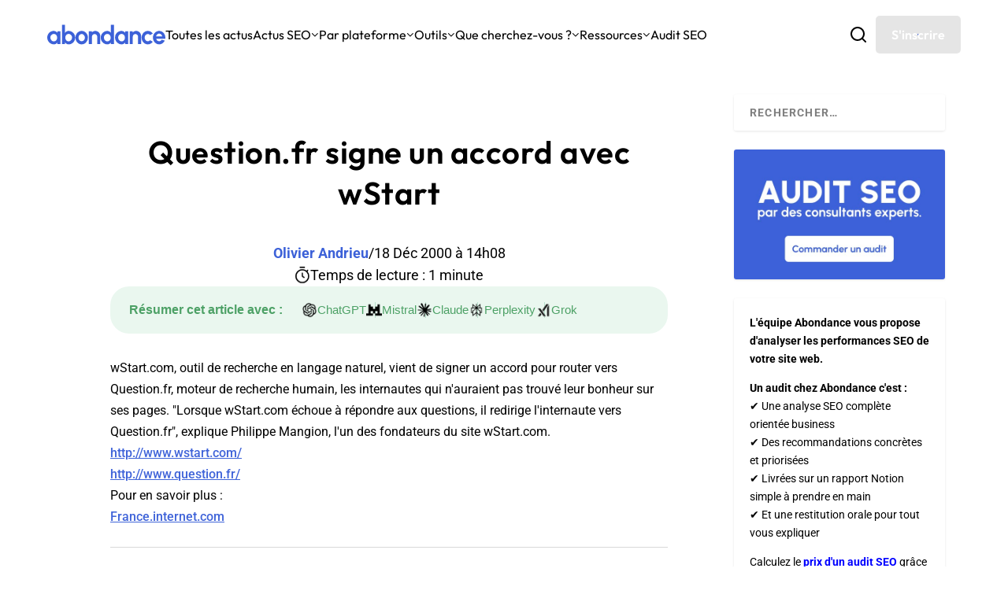

--- FILE ---
content_type: text/html; charset=utf-8
request_url: https://www.google.com/recaptcha/api2/anchor?ar=1&k=6Lew8McoAAAAAFsmlqwdUaHiTSVF_7IW8Z1rZogz&co=aHR0cHM6Ly93d3cuYWJvbmRhbmNlLmNvbTo0NDM.&hl=en&v=PoyoqOPhxBO7pBk68S4YbpHZ&size=invisible&anchor-ms=20000&execute-ms=30000&cb=nveb7czelasu
body_size: 48970
content:
<!DOCTYPE HTML><html dir="ltr" lang="en"><head><meta http-equiv="Content-Type" content="text/html; charset=UTF-8">
<meta http-equiv="X-UA-Compatible" content="IE=edge">
<title>reCAPTCHA</title>
<style type="text/css">
/* cyrillic-ext */
@font-face {
  font-family: 'Roboto';
  font-style: normal;
  font-weight: 400;
  font-stretch: 100%;
  src: url(//fonts.gstatic.com/s/roboto/v48/KFO7CnqEu92Fr1ME7kSn66aGLdTylUAMa3GUBHMdazTgWw.woff2) format('woff2');
  unicode-range: U+0460-052F, U+1C80-1C8A, U+20B4, U+2DE0-2DFF, U+A640-A69F, U+FE2E-FE2F;
}
/* cyrillic */
@font-face {
  font-family: 'Roboto';
  font-style: normal;
  font-weight: 400;
  font-stretch: 100%;
  src: url(//fonts.gstatic.com/s/roboto/v48/KFO7CnqEu92Fr1ME7kSn66aGLdTylUAMa3iUBHMdazTgWw.woff2) format('woff2');
  unicode-range: U+0301, U+0400-045F, U+0490-0491, U+04B0-04B1, U+2116;
}
/* greek-ext */
@font-face {
  font-family: 'Roboto';
  font-style: normal;
  font-weight: 400;
  font-stretch: 100%;
  src: url(//fonts.gstatic.com/s/roboto/v48/KFO7CnqEu92Fr1ME7kSn66aGLdTylUAMa3CUBHMdazTgWw.woff2) format('woff2');
  unicode-range: U+1F00-1FFF;
}
/* greek */
@font-face {
  font-family: 'Roboto';
  font-style: normal;
  font-weight: 400;
  font-stretch: 100%;
  src: url(//fonts.gstatic.com/s/roboto/v48/KFO7CnqEu92Fr1ME7kSn66aGLdTylUAMa3-UBHMdazTgWw.woff2) format('woff2');
  unicode-range: U+0370-0377, U+037A-037F, U+0384-038A, U+038C, U+038E-03A1, U+03A3-03FF;
}
/* math */
@font-face {
  font-family: 'Roboto';
  font-style: normal;
  font-weight: 400;
  font-stretch: 100%;
  src: url(//fonts.gstatic.com/s/roboto/v48/KFO7CnqEu92Fr1ME7kSn66aGLdTylUAMawCUBHMdazTgWw.woff2) format('woff2');
  unicode-range: U+0302-0303, U+0305, U+0307-0308, U+0310, U+0312, U+0315, U+031A, U+0326-0327, U+032C, U+032F-0330, U+0332-0333, U+0338, U+033A, U+0346, U+034D, U+0391-03A1, U+03A3-03A9, U+03B1-03C9, U+03D1, U+03D5-03D6, U+03F0-03F1, U+03F4-03F5, U+2016-2017, U+2034-2038, U+203C, U+2040, U+2043, U+2047, U+2050, U+2057, U+205F, U+2070-2071, U+2074-208E, U+2090-209C, U+20D0-20DC, U+20E1, U+20E5-20EF, U+2100-2112, U+2114-2115, U+2117-2121, U+2123-214F, U+2190, U+2192, U+2194-21AE, U+21B0-21E5, U+21F1-21F2, U+21F4-2211, U+2213-2214, U+2216-22FF, U+2308-230B, U+2310, U+2319, U+231C-2321, U+2336-237A, U+237C, U+2395, U+239B-23B7, U+23D0, U+23DC-23E1, U+2474-2475, U+25AF, U+25B3, U+25B7, U+25BD, U+25C1, U+25CA, U+25CC, U+25FB, U+266D-266F, U+27C0-27FF, U+2900-2AFF, U+2B0E-2B11, U+2B30-2B4C, U+2BFE, U+3030, U+FF5B, U+FF5D, U+1D400-1D7FF, U+1EE00-1EEFF;
}
/* symbols */
@font-face {
  font-family: 'Roboto';
  font-style: normal;
  font-weight: 400;
  font-stretch: 100%;
  src: url(//fonts.gstatic.com/s/roboto/v48/KFO7CnqEu92Fr1ME7kSn66aGLdTylUAMaxKUBHMdazTgWw.woff2) format('woff2');
  unicode-range: U+0001-000C, U+000E-001F, U+007F-009F, U+20DD-20E0, U+20E2-20E4, U+2150-218F, U+2190, U+2192, U+2194-2199, U+21AF, U+21E6-21F0, U+21F3, U+2218-2219, U+2299, U+22C4-22C6, U+2300-243F, U+2440-244A, U+2460-24FF, U+25A0-27BF, U+2800-28FF, U+2921-2922, U+2981, U+29BF, U+29EB, U+2B00-2BFF, U+4DC0-4DFF, U+FFF9-FFFB, U+10140-1018E, U+10190-1019C, U+101A0, U+101D0-101FD, U+102E0-102FB, U+10E60-10E7E, U+1D2C0-1D2D3, U+1D2E0-1D37F, U+1F000-1F0FF, U+1F100-1F1AD, U+1F1E6-1F1FF, U+1F30D-1F30F, U+1F315, U+1F31C, U+1F31E, U+1F320-1F32C, U+1F336, U+1F378, U+1F37D, U+1F382, U+1F393-1F39F, U+1F3A7-1F3A8, U+1F3AC-1F3AF, U+1F3C2, U+1F3C4-1F3C6, U+1F3CA-1F3CE, U+1F3D4-1F3E0, U+1F3ED, U+1F3F1-1F3F3, U+1F3F5-1F3F7, U+1F408, U+1F415, U+1F41F, U+1F426, U+1F43F, U+1F441-1F442, U+1F444, U+1F446-1F449, U+1F44C-1F44E, U+1F453, U+1F46A, U+1F47D, U+1F4A3, U+1F4B0, U+1F4B3, U+1F4B9, U+1F4BB, U+1F4BF, U+1F4C8-1F4CB, U+1F4D6, U+1F4DA, U+1F4DF, U+1F4E3-1F4E6, U+1F4EA-1F4ED, U+1F4F7, U+1F4F9-1F4FB, U+1F4FD-1F4FE, U+1F503, U+1F507-1F50B, U+1F50D, U+1F512-1F513, U+1F53E-1F54A, U+1F54F-1F5FA, U+1F610, U+1F650-1F67F, U+1F687, U+1F68D, U+1F691, U+1F694, U+1F698, U+1F6AD, U+1F6B2, U+1F6B9-1F6BA, U+1F6BC, U+1F6C6-1F6CF, U+1F6D3-1F6D7, U+1F6E0-1F6EA, U+1F6F0-1F6F3, U+1F6F7-1F6FC, U+1F700-1F7FF, U+1F800-1F80B, U+1F810-1F847, U+1F850-1F859, U+1F860-1F887, U+1F890-1F8AD, U+1F8B0-1F8BB, U+1F8C0-1F8C1, U+1F900-1F90B, U+1F93B, U+1F946, U+1F984, U+1F996, U+1F9E9, U+1FA00-1FA6F, U+1FA70-1FA7C, U+1FA80-1FA89, U+1FA8F-1FAC6, U+1FACE-1FADC, U+1FADF-1FAE9, U+1FAF0-1FAF8, U+1FB00-1FBFF;
}
/* vietnamese */
@font-face {
  font-family: 'Roboto';
  font-style: normal;
  font-weight: 400;
  font-stretch: 100%;
  src: url(//fonts.gstatic.com/s/roboto/v48/KFO7CnqEu92Fr1ME7kSn66aGLdTylUAMa3OUBHMdazTgWw.woff2) format('woff2');
  unicode-range: U+0102-0103, U+0110-0111, U+0128-0129, U+0168-0169, U+01A0-01A1, U+01AF-01B0, U+0300-0301, U+0303-0304, U+0308-0309, U+0323, U+0329, U+1EA0-1EF9, U+20AB;
}
/* latin-ext */
@font-face {
  font-family: 'Roboto';
  font-style: normal;
  font-weight: 400;
  font-stretch: 100%;
  src: url(//fonts.gstatic.com/s/roboto/v48/KFO7CnqEu92Fr1ME7kSn66aGLdTylUAMa3KUBHMdazTgWw.woff2) format('woff2');
  unicode-range: U+0100-02BA, U+02BD-02C5, U+02C7-02CC, U+02CE-02D7, U+02DD-02FF, U+0304, U+0308, U+0329, U+1D00-1DBF, U+1E00-1E9F, U+1EF2-1EFF, U+2020, U+20A0-20AB, U+20AD-20C0, U+2113, U+2C60-2C7F, U+A720-A7FF;
}
/* latin */
@font-face {
  font-family: 'Roboto';
  font-style: normal;
  font-weight: 400;
  font-stretch: 100%;
  src: url(//fonts.gstatic.com/s/roboto/v48/KFO7CnqEu92Fr1ME7kSn66aGLdTylUAMa3yUBHMdazQ.woff2) format('woff2');
  unicode-range: U+0000-00FF, U+0131, U+0152-0153, U+02BB-02BC, U+02C6, U+02DA, U+02DC, U+0304, U+0308, U+0329, U+2000-206F, U+20AC, U+2122, U+2191, U+2193, U+2212, U+2215, U+FEFF, U+FFFD;
}
/* cyrillic-ext */
@font-face {
  font-family: 'Roboto';
  font-style: normal;
  font-weight: 500;
  font-stretch: 100%;
  src: url(//fonts.gstatic.com/s/roboto/v48/KFO7CnqEu92Fr1ME7kSn66aGLdTylUAMa3GUBHMdazTgWw.woff2) format('woff2');
  unicode-range: U+0460-052F, U+1C80-1C8A, U+20B4, U+2DE0-2DFF, U+A640-A69F, U+FE2E-FE2F;
}
/* cyrillic */
@font-face {
  font-family: 'Roboto';
  font-style: normal;
  font-weight: 500;
  font-stretch: 100%;
  src: url(//fonts.gstatic.com/s/roboto/v48/KFO7CnqEu92Fr1ME7kSn66aGLdTylUAMa3iUBHMdazTgWw.woff2) format('woff2');
  unicode-range: U+0301, U+0400-045F, U+0490-0491, U+04B0-04B1, U+2116;
}
/* greek-ext */
@font-face {
  font-family: 'Roboto';
  font-style: normal;
  font-weight: 500;
  font-stretch: 100%;
  src: url(//fonts.gstatic.com/s/roboto/v48/KFO7CnqEu92Fr1ME7kSn66aGLdTylUAMa3CUBHMdazTgWw.woff2) format('woff2');
  unicode-range: U+1F00-1FFF;
}
/* greek */
@font-face {
  font-family: 'Roboto';
  font-style: normal;
  font-weight: 500;
  font-stretch: 100%;
  src: url(//fonts.gstatic.com/s/roboto/v48/KFO7CnqEu92Fr1ME7kSn66aGLdTylUAMa3-UBHMdazTgWw.woff2) format('woff2');
  unicode-range: U+0370-0377, U+037A-037F, U+0384-038A, U+038C, U+038E-03A1, U+03A3-03FF;
}
/* math */
@font-face {
  font-family: 'Roboto';
  font-style: normal;
  font-weight: 500;
  font-stretch: 100%;
  src: url(//fonts.gstatic.com/s/roboto/v48/KFO7CnqEu92Fr1ME7kSn66aGLdTylUAMawCUBHMdazTgWw.woff2) format('woff2');
  unicode-range: U+0302-0303, U+0305, U+0307-0308, U+0310, U+0312, U+0315, U+031A, U+0326-0327, U+032C, U+032F-0330, U+0332-0333, U+0338, U+033A, U+0346, U+034D, U+0391-03A1, U+03A3-03A9, U+03B1-03C9, U+03D1, U+03D5-03D6, U+03F0-03F1, U+03F4-03F5, U+2016-2017, U+2034-2038, U+203C, U+2040, U+2043, U+2047, U+2050, U+2057, U+205F, U+2070-2071, U+2074-208E, U+2090-209C, U+20D0-20DC, U+20E1, U+20E5-20EF, U+2100-2112, U+2114-2115, U+2117-2121, U+2123-214F, U+2190, U+2192, U+2194-21AE, U+21B0-21E5, U+21F1-21F2, U+21F4-2211, U+2213-2214, U+2216-22FF, U+2308-230B, U+2310, U+2319, U+231C-2321, U+2336-237A, U+237C, U+2395, U+239B-23B7, U+23D0, U+23DC-23E1, U+2474-2475, U+25AF, U+25B3, U+25B7, U+25BD, U+25C1, U+25CA, U+25CC, U+25FB, U+266D-266F, U+27C0-27FF, U+2900-2AFF, U+2B0E-2B11, U+2B30-2B4C, U+2BFE, U+3030, U+FF5B, U+FF5D, U+1D400-1D7FF, U+1EE00-1EEFF;
}
/* symbols */
@font-face {
  font-family: 'Roboto';
  font-style: normal;
  font-weight: 500;
  font-stretch: 100%;
  src: url(//fonts.gstatic.com/s/roboto/v48/KFO7CnqEu92Fr1ME7kSn66aGLdTylUAMaxKUBHMdazTgWw.woff2) format('woff2');
  unicode-range: U+0001-000C, U+000E-001F, U+007F-009F, U+20DD-20E0, U+20E2-20E4, U+2150-218F, U+2190, U+2192, U+2194-2199, U+21AF, U+21E6-21F0, U+21F3, U+2218-2219, U+2299, U+22C4-22C6, U+2300-243F, U+2440-244A, U+2460-24FF, U+25A0-27BF, U+2800-28FF, U+2921-2922, U+2981, U+29BF, U+29EB, U+2B00-2BFF, U+4DC0-4DFF, U+FFF9-FFFB, U+10140-1018E, U+10190-1019C, U+101A0, U+101D0-101FD, U+102E0-102FB, U+10E60-10E7E, U+1D2C0-1D2D3, U+1D2E0-1D37F, U+1F000-1F0FF, U+1F100-1F1AD, U+1F1E6-1F1FF, U+1F30D-1F30F, U+1F315, U+1F31C, U+1F31E, U+1F320-1F32C, U+1F336, U+1F378, U+1F37D, U+1F382, U+1F393-1F39F, U+1F3A7-1F3A8, U+1F3AC-1F3AF, U+1F3C2, U+1F3C4-1F3C6, U+1F3CA-1F3CE, U+1F3D4-1F3E0, U+1F3ED, U+1F3F1-1F3F3, U+1F3F5-1F3F7, U+1F408, U+1F415, U+1F41F, U+1F426, U+1F43F, U+1F441-1F442, U+1F444, U+1F446-1F449, U+1F44C-1F44E, U+1F453, U+1F46A, U+1F47D, U+1F4A3, U+1F4B0, U+1F4B3, U+1F4B9, U+1F4BB, U+1F4BF, U+1F4C8-1F4CB, U+1F4D6, U+1F4DA, U+1F4DF, U+1F4E3-1F4E6, U+1F4EA-1F4ED, U+1F4F7, U+1F4F9-1F4FB, U+1F4FD-1F4FE, U+1F503, U+1F507-1F50B, U+1F50D, U+1F512-1F513, U+1F53E-1F54A, U+1F54F-1F5FA, U+1F610, U+1F650-1F67F, U+1F687, U+1F68D, U+1F691, U+1F694, U+1F698, U+1F6AD, U+1F6B2, U+1F6B9-1F6BA, U+1F6BC, U+1F6C6-1F6CF, U+1F6D3-1F6D7, U+1F6E0-1F6EA, U+1F6F0-1F6F3, U+1F6F7-1F6FC, U+1F700-1F7FF, U+1F800-1F80B, U+1F810-1F847, U+1F850-1F859, U+1F860-1F887, U+1F890-1F8AD, U+1F8B0-1F8BB, U+1F8C0-1F8C1, U+1F900-1F90B, U+1F93B, U+1F946, U+1F984, U+1F996, U+1F9E9, U+1FA00-1FA6F, U+1FA70-1FA7C, U+1FA80-1FA89, U+1FA8F-1FAC6, U+1FACE-1FADC, U+1FADF-1FAE9, U+1FAF0-1FAF8, U+1FB00-1FBFF;
}
/* vietnamese */
@font-face {
  font-family: 'Roboto';
  font-style: normal;
  font-weight: 500;
  font-stretch: 100%;
  src: url(//fonts.gstatic.com/s/roboto/v48/KFO7CnqEu92Fr1ME7kSn66aGLdTylUAMa3OUBHMdazTgWw.woff2) format('woff2');
  unicode-range: U+0102-0103, U+0110-0111, U+0128-0129, U+0168-0169, U+01A0-01A1, U+01AF-01B0, U+0300-0301, U+0303-0304, U+0308-0309, U+0323, U+0329, U+1EA0-1EF9, U+20AB;
}
/* latin-ext */
@font-face {
  font-family: 'Roboto';
  font-style: normal;
  font-weight: 500;
  font-stretch: 100%;
  src: url(//fonts.gstatic.com/s/roboto/v48/KFO7CnqEu92Fr1ME7kSn66aGLdTylUAMa3KUBHMdazTgWw.woff2) format('woff2');
  unicode-range: U+0100-02BA, U+02BD-02C5, U+02C7-02CC, U+02CE-02D7, U+02DD-02FF, U+0304, U+0308, U+0329, U+1D00-1DBF, U+1E00-1E9F, U+1EF2-1EFF, U+2020, U+20A0-20AB, U+20AD-20C0, U+2113, U+2C60-2C7F, U+A720-A7FF;
}
/* latin */
@font-face {
  font-family: 'Roboto';
  font-style: normal;
  font-weight: 500;
  font-stretch: 100%;
  src: url(//fonts.gstatic.com/s/roboto/v48/KFO7CnqEu92Fr1ME7kSn66aGLdTylUAMa3yUBHMdazQ.woff2) format('woff2');
  unicode-range: U+0000-00FF, U+0131, U+0152-0153, U+02BB-02BC, U+02C6, U+02DA, U+02DC, U+0304, U+0308, U+0329, U+2000-206F, U+20AC, U+2122, U+2191, U+2193, U+2212, U+2215, U+FEFF, U+FFFD;
}
/* cyrillic-ext */
@font-face {
  font-family: 'Roboto';
  font-style: normal;
  font-weight: 900;
  font-stretch: 100%;
  src: url(//fonts.gstatic.com/s/roboto/v48/KFO7CnqEu92Fr1ME7kSn66aGLdTylUAMa3GUBHMdazTgWw.woff2) format('woff2');
  unicode-range: U+0460-052F, U+1C80-1C8A, U+20B4, U+2DE0-2DFF, U+A640-A69F, U+FE2E-FE2F;
}
/* cyrillic */
@font-face {
  font-family: 'Roboto';
  font-style: normal;
  font-weight: 900;
  font-stretch: 100%;
  src: url(//fonts.gstatic.com/s/roboto/v48/KFO7CnqEu92Fr1ME7kSn66aGLdTylUAMa3iUBHMdazTgWw.woff2) format('woff2');
  unicode-range: U+0301, U+0400-045F, U+0490-0491, U+04B0-04B1, U+2116;
}
/* greek-ext */
@font-face {
  font-family: 'Roboto';
  font-style: normal;
  font-weight: 900;
  font-stretch: 100%;
  src: url(//fonts.gstatic.com/s/roboto/v48/KFO7CnqEu92Fr1ME7kSn66aGLdTylUAMa3CUBHMdazTgWw.woff2) format('woff2');
  unicode-range: U+1F00-1FFF;
}
/* greek */
@font-face {
  font-family: 'Roboto';
  font-style: normal;
  font-weight: 900;
  font-stretch: 100%;
  src: url(//fonts.gstatic.com/s/roboto/v48/KFO7CnqEu92Fr1ME7kSn66aGLdTylUAMa3-UBHMdazTgWw.woff2) format('woff2');
  unicode-range: U+0370-0377, U+037A-037F, U+0384-038A, U+038C, U+038E-03A1, U+03A3-03FF;
}
/* math */
@font-face {
  font-family: 'Roboto';
  font-style: normal;
  font-weight: 900;
  font-stretch: 100%;
  src: url(//fonts.gstatic.com/s/roboto/v48/KFO7CnqEu92Fr1ME7kSn66aGLdTylUAMawCUBHMdazTgWw.woff2) format('woff2');
  unicode-range: U+0302-0303, U+0305, U+0307-0308, U+0310, U+0312, U+0315, U+031A, U+0326-0327, U+032C, U+032F-0330, U+0332-0333, U+0338, U+033A, U+0346, U+034D, U+0391-03A1, U+03A3-03A9, U+03B1-03C9, U+03D1, U+03D5-03D6, U+03F0-03F1, U+03F4-03F5, U+2016-2017, U+2034-2038, U+203C, U+2040, U+2043, U+2047, U+2050, U+2057, U+205F, U+2070-2071, U+2074-208E, U+2090-209C, U+20D0-20DC, U+20E1, U+20E5-20EF, U+2100-2112, U+2114-2115, U+2117-2121, U+2123-214F, U+2190, U+2192, U+2194-21AE, U+21B0-21E5, U+21F1-21F2, U+21F4-2211, U+2213-2214, U+2216-22FF, U+2308-230B, U+2310, U+2319, U+231C-2321, U+2336-237A, U+237C, U+2395, U+239B-23B7, U+23D0, U+23DC-23E1, U+2474-2475, U+25AF, U+25B3, U+25B7, U+25BD, U+25C1, U+25CA, U+25CC, U+25FB, U+266D-266F, U+27C0-27FF, U+2900-2AFF, U+2B0E-2B11, U+2B30-2B4C, U+2BFE, U+3030, U+FF5B, U+FF5D, U+1D400-1D7FF, U+1EE00-1EEFF;
}
/* symbols */
@font-face {
  font-family: 'Roboto';
  font-style: normal;
  font-weight: 900;
  font-stretch: 100%;
  src: url(//fonts.gstatic.com/s/roboto/v48/KFO7CnqEu92Fr1ME7kSn66aGLdTylUAMaxKUBHMdazTgWw.woff2) format('woff2');
  unicode-range: U+0001-000C, U+000E-001F, U+007F-009F, U+20DD-20E0, U+20E2-20E4, U+2150-218F, U+2190, U+2192, U+2194-2199, U+21AF, U+21E6-21F0, U+21F3, U+2218-2219, U+2299, U+22C4-22C6, U+2300-243F, U+2440-244A, U+2460-24FF, U+25A0-27BF, U+2800-28FF, U+2921-2922, U+2981, U+29BF, U+29EB, U+2B00-2BFF, U+4DC0-4DFF, U+FFF9-FFFB, U+10140-1018E, U+10190-1019C, U+101A0, U+101D0-101FD, U+102E0-102FB, U+10E60-10E7E, U+1D2C0-1D2D3, U+1D2E0-1D37F, U+1F000-1F0FF, U+1F100-1F1AD, U+1F1E6-1F1FF, U+1F30D-1F30F, U+1F315, U+1F31C, U+1F31E, U+1F320-1F32C, U+1F336, U+1F378, U+1F37D, U+1F382, U+1F393-1F39F, U+1F3A7-1F3A8, U+1F3AC-1F3AF, U+1F3C2, U+1F3C4-1F3C6, U+1F3CA-1F3CE, U+1F3D4-1F3E0, U+1F3ED, U+1F3F1-1F3F3, U+1F3F5-1F3F7, U+1F408, U+1F415, U+1F41F, U+1F426, U+1F43F, U+1F441-1F442, U+1F444, U+1F446-1F449, U+1F44C-1F44E, U+1F453, U+1F46A, U+1F47D, U+1F4A3, U+1F4B0, U+1F4B3, U+1F4B9, U+1F4BB, U+1F4BF, U+1F4C8-1F4CB, U+1F4D6, U+1F4DA, U+1F4DF, U+1F4E3-1F4E6, U+1F4EA-1F4ED, U+1F4F7, U+1F4F9-1F4FB, U+1F4FD-1F4FE, U+1F503, U+1F507-1F50B, U+1F50D, U+1F512-1F513, U+1F53E-1F54A, U+1F54F-1F5FA, U+1F610, U+1F650-1F67F, U+1F687, U+1F68D, U+1F691, U+1F694, U+1F698, U+1F6AD, U+1F6B2, U+1F6B9-1F6BA, U+1F6BC, U+1F6C6-1F6CF, U+1F6D3-1F6D7, U+1F6E0-1F6EA, U+1F6F0-1F6F3, U+1F6F7-1F6FC, U+1F700-1F7FF, U+1F800-1F80B, U+1F810-1F847, U+1F850-1F859, U+1F860-1F887, U+1F890-1F8AD, U+1F8B0-1F8BB, U+1F8C0-1F8C1, U+1F900-1F90B, U+1F93B, U+1F946, U+1F984, U+1F996, U+1F9E9, U+1FA00-1FA6F, U+1FA70-1FA7C, U+1FA80-1FA89, U+1FA8F-1FAC6, U+1FACE-1FADC, U+1FADF-1FAE9, U+1FAF0-1FAF8, U+1FB00-1FBFF;
}
/* vietnamese */
@font-face {
  font-family: 'Roboto';
  font-style: normal;
  font-weight: 900;
  font-stretch: 100%;
  src: url(//fonts.gstatic.com/s/roboto/v48/KFO7CnqEu92Fr1ME7kSn66aGLdTylUAMa3OUBHMdazTgWw.woff2) format('woff2');
  unicode-range: U+0102-0103, U+0110-0111, U+0128-0129, U+0168-0169, U+01A0-01A1, U+01AF-01B0, U+0300-0301, U+0303-0304, U+0308-0309, U+0323, U+0329, U+1EA0-1EF9, U+20AB;
}
/* latin-ext */
@font-face {
  font-family: 'Roboto';
  font-style: normal;
  font-weight: 900;
  font-stretch: 100%;
  src: url(//fonts.gstatic.com/s/roboto/v48/KFO7CnqEu92Fr1ME7kSn66aGLdTylUAMa3KUBHMdazTgWw.woff2) format('woff2');
  unicode-range: U+0100-02BA, U+02BD-02C5, U+02C7-02CC, U+02CE-02D7, U+02DD-02FF, U+0304, U+0308, U+0329, U+1D00-1DBF, U+1E00-1E9F, U+1EF2-1EFF, U+2020, U+20A0-20AB, U+20AD-20C0, U+2113, U+2C60-2C7F, U+A720-A7FF;
}
/* latin */
@font-face {
  font-family: 'Roboto';
  font-style: normal;
  font-weight: 900;
  font-stretch: 100%;
  src: url(//fonts.gstatic.com/s/roboto/v48/KFO7CnqEu92Fr1ME7kSn66aGLdTylUAMa3yUBHMdazQ.woff2) format('woff2');
  unicode-range: U+0000-00FF, U+0131, U+0152-0153, U+02BB-02BC, U+02C6, U+02DA, U+02DC, U+0304, U+0308, U+0329, U+2000-206F, U+20AC, U+2122, U+2191, U+2193, U+2212, U+2215, U+FEFF, U+FFFD;
}

</style>
<link rel="stylesheet" type="text/css" href="https://www.gstatic.com/recaptcha/releases/PoyoqOPhxBO7pBk68S4YbpHZ/styles__ltr.css">
<script nonce="KFpwiRXyKMZCKEhV_hgS9w" type="text/javascript">window['__recaptcha_api'] = 'https://www.google.com/recaptcha/api2/';</script>
<script type="text/javascript" src="https://www.gstatic.com/recaptcha/releases/PoyoqOPhxBO7pBk68S4YbpHZ/recaptcha__en.js" nonce="KFpwiRXyKMZCKEhV_hgS9w">
      
    </script></head>
<body><div id="rc-anchor-alert" class="rc-anchor-alert"></div>
<input type="hidden" id="recaptcha-token" value="[base64]">
<script type="text/javascript" nonce="KFpwiRXyKMZCKEhV_hgS9w">
      recaptcha.anchor.Main.init("[\x22ainput\x22,[\x22bgdata\x22,\x22\x22,\[base64]/[base64]/[base64]/KE4oMTI0LHYsdi5HKSxMWihsLHYpKTpOKDEyNCx2LGwpLFYpLHYpLFQpKSxGKDE3MSx2KX0scjc9ZnVuY3Rpb24obCl7cmV0dXJuIGx9LEM9ZnVuY3Rpb24obCxWLHYpe04odixsLFYpLFZbYWtdPTI3OTZ9LG49ZnVuY3Rpb24obCxWKXtWLlg9KChWLlg/[base64]/[base64]/[base64]/[base64]/[base64]/[base64]/[base64]/[base64]/[base64]/[base64]/[base64]\\u003d\x22,\[base64]\\u003d\x22,\x22w5QWw6g6wqY4Ny5/[base64]/DqMO+fsOuwoQ9P8KNPWDCh8OQw4PChUTCuyhVw6vCmcOOw78HcU1mO8KAPRnCtB/ChFUiwoPDk8Onw7bDhxjDtyJPOBVFRsKRwrsuHsOfw61hwqZNOcK7wqvDlsO/w6Qlw5HCkQ9PFhvCp8OMw5xRbMKLw6TDlMKtw5jChhoOwrZ4ShIlXHoqw7pqwplUw4RGNsKUAcO4w6zDqGxZKcOFw6/Di8O3H2VJw43CsVDDskXDiSXCp8KfRhhdNcOqSsOzw4hjw5bCmXjCh8O2w6rCnMOdw5MQc2F+b8OHfhnCjcOrJSY5w7Ulwq/DtcOXw4fCqcOHwpHCnCdlw6HCmMKXwoxSwo/Dghh4wpjDpsK1w4Bawr8OAcKwDcOWw6HDqkBkTQ1Dwo7DksKFwrPCrF3DiUfDpyTCh3vCmxjDpn0YwrYpWCHCpcK6w5LClMKuwpZYAT3CqsKww4/DtX17OsKCw7LChSBQwpt2GVwSwoA6KFTDlGM9w4w2Mlx3wrnChVQIwoxbHcKOdQTDrXXCn8ONw7HDncKRa8K9wqU+wqHCs8KpwrdmJcOJwq7CmMKZOMKaZRPDrsOYHw/DqGJ/P8KxwpnChcOMRMKPdcKSwqPCg1/DryrDkgTCqTPCt8OHPD4Ow5Viw6LDiMKiK33DnmHCnRU+w7nCusKYGMKHwpMjw61jwoLCo8OCScOgBHjCjMKUw7bDiR/CqVTDncKyw51OKsOcRXElVMK6CcKqEMK7AHI+EsK8wrQ0HFjCmsKZTcOUw5Ebwr8sQ2tzw7FVworDm8KAccKVwpAZw7HDo8Kpwq/DuVgqV8KEwrfDsWLDl8OZw5c2wq9twprCrMO/w6zCnRVew7Bvwr9Dw5rCrD7Dj2JKfHtFGcKwwpkXT8Obw5jDjG3DosOEw6xHR8OMSX3CtsKSHjIUXh8iwpR6woVNT3jDvcOmQl3DqsKOIXI4wp1WIcOQw6rCuybCmVvCrjvDs8KWwr3CicO7QMKVXn3Dv0lmw5tDVcO9w70/w5M3FsOMDCbDrcKfUsK9w6PDqsKqYhgzIMKEwofDv0Vzwo/Co2/Cr8OwF8O0LyfCnzPDqiTCg8OMDH7DhCYPwoBFEUpsLcOxw6RkWsKhwqPCpUXCoH3Dn8KAw5LDmmhWw7vDrz5JAcOFw63DphbCuw9aw6LCtG8Lwo/CkcK+U8OOPcKJwp/[base64]/DpsOzGsO2wpXCpRzCmyB2OcO6DnhNC8Oyw4l/w4wsw53CmMOACARBw7DCiAXDrsKWcTlSw6PCqjDCg8O2wrLDmXfCqz8/LGHDijACUMKRwqHChQrDpsO7KBDCgit7DXJyfcKMeUvClMOVwotUwq0Gw71yL8O5w6fDh8Kww7zCqlHChUQ3JcK0J8OFJULClsOPaR10WsKsXD5KWSnCkMOjwozDoW/Ds8Kqw4gKw7g+wpA7wq4VS07CmMO5O8KGHcOUWMK3ZsKJwpwnw5B2fyBHYR00w5bDr0/DjWlZwojDsMOFcClaMwDDg8OILlRcbMKfcTnDtMOfFVpQwp1Xwr7DgsOdahbDmBfDqcKvw7fDn8KrFUrCiQrDqjzCkMOlKgHDnDEGfTTCpi1Pw6vDjMOyAE/Dg2Q2woDCnsKlwrDChsOkIiFIYC9LJcK/w6FtP8OZHmEiwqYkw4DCgx/[base64]/DnMK7cFwbOHbCtiosw74RXl0Gwqp3wpgQVmXDj8ORwpjCkVsCZcKlKMKTcMODbVkoL8KlGMKewp4Jw6TClxFhGjfDvBYWJsKqIVVCDSUOJEMcKxrCnUnDoFfDuC8vwoMnw4xYVMKsI3Q9BsKgw57Cs8O/w6nCs2RGw7wzUsKRUsOmdn/Cr3p1w6hYBXzDli3CucOMw5DCrXhXEhnDszhnfsO7wo11GhFdenJjWWVkEHnCk2XCoMKUJAvDjBLDvRLChRDDmDrDpwLCjR/DscOJAMK0N0bDkMOEa3YhNTJnV2PCsHI3ZC1bRcKTw7/DmcOjXsOJbMOIOMKhaRYiW0lXw6HCtcOLb2NKw5zDmVvCiMOdw7HDnWjChW8tw7lGwrIICcKhwrTDiF4RwqbDpmrCpMK4IMOPw44BHcOqZw58V8Krw6BUw6jDnCvDp8KSw4XDl8Kdw7cuw4/[base64]/wqbCghfCiMKPL8OBBTPDog8Gw5HCnA/Cjx4Ib8KMwqPDnQfCpMO+DcKAdTY2VMOrwqIDFCvCmwbDsHJhFsOrP8OPwrPDqAPDt8OhSGDDsBLCih5kacKcw5nCvBrCtkvCgg/DkxfDlE3ChANgK2fChsOjIcO1woLDnMOOFSZZworDlMOZwoIdfzowCsKowrNlAcO/w5hww5LCpsKhA1YowqTDqS9QwrvDu0MXw5AQw4RgRUvCh8O3w73Cg8KVWwnCpHvDosOOHsKpw584B3/DhAzDgUw8bMKnw5dTF8KTMSfDg1rDtDwSw79QL07Cl8KjwrhpwoDDqU3CiTpfbF4gPMOUBjFfw684aMOyw7ZzwoZUVxQ2w4UNw4DDj8KYMsOcwrbCuyjDhhshREfCssKCAR18w73CjRfCjcOSwpoubR/DlcOxYknCt8KmPXANLsKufcOTwrNAf3zCt8Olw7jDnXXDssOxQsOfSMKicMOiZy4jCMOVwqDDmn0SwqscKlfDmxTDnCzCjMOlDwYyw4XDlMOkwpLCvcO/wrEew6Jow6Jew5tHwpg0wr/DlMKzw5dswr5xTTfDiMKKwp03w7BBw7dJYsOMEcKywrvCscOPw7xlcFfCvMKtw6/[base64]/woZCw5nDkgPDjCcWN8OTTsOkdCkpwqdafcOCMMO3bBhXCnHCsljDqxfClivDpMK/N8O8wqLCuRQ4wr55ScKXDhDCuMO/w5pFVgtvw6FGw4lCbsOvwogXKGfDujQhwoRgwqslcUw2w7zDrsKWV27CsyjCq8KIPcKdC8KLeipGfsK5w6LDoMKwwp9wGsK2w49jNDADRC3DrMKhwog6wr5rBMKxw6tHV0dFLCbDphUvwp3Cn8Kbw77CimdFwqJkbhXCssKOJloqw6/CrMKCTiVOPjzDg8O+w4M0w4HDusK+FlVBwpZJTsOSC8KhfibCtHYZw48Bw5PDncK4ZMObDD8DwqvCj19uw6PDjMKmwpPCiEsATy/CrsKCw6ZhV3Zme8KtKxlxw6BJwpsBf0jDoMOhLcOZwrl/w4lLwqQdw7VFwpQ1w4PCpkrCnkseEMOCKwcuT8OgAMOMLTfCox4PBm16JyIGD8O0wrVGw5AYwrHChsOmPMKPesOjwpjCpsOofFbDpMOaw73Cji45wp10w4/CscK/FMKAPcOcFy5OwrZwecOMPFslwrrDkgzDlEU6wodKaC/CiMK4OGg/OxzDhMOqw4cILsKUw7fCqMOJw6TDpxMBfkHCkMK6wqDDsWY5woHDjsOEwp5twofDjcK/[base64]/DjcOiAcOuw6nDmjvDiSPCmCnChcOhATk+wr4vR2NcwofDvWkELgbCnsKgLMKJJkTDjcOaTcKvCMK4Q3jDvzvCvcKjaFsxZsOfY8KGwpfDsmHDum0SwrXDi8KFI8OMw4nCp3/DtMOPw4PDgMK9LsOWwo3DgRkbw65vcMKPw5XDjFFUT0vDnT11w7nCrcKcXMOOworDrcOOGMKhwqV6UcOqaMKMPsKtSkwVwr9cwptxwqd5wp/DvEpCwq1OQUPCqw1gwqXDuMOrSiAXb1dPdQTDrsOvwrXDvxB2w4g+HzFfIiNewrszCFQGIx4AME7DlytLw67CtB3Cu8K+wo7CklY5fWlnwq3CmybCqMO/wrVLw55iw6rCjcKmwrYJbSrDg8KXwo18wppHw6DCkcKGw5nCgEFscCJWw5lVM1Y/VAvDh8KDwrZ6ZUlXYWsbwqfCtGDCsnvDvhbClTrDo8Kbaxguw4HDiC1bw4/ClcOpKhfDusORasKfw5VxSMKUw5FRKjTDtXfDtVLDqEQIw6xnwqQAYcKLw48pwrxnCiBew5XCiDbDv1szw4Fsei/CuMK8bTElwrQdW8OYZsO9wprCs8K5IUBEwrUBwr4oJcOsw6Aed8K3w6Z7SsKPw44bI8Onw596J8KmVMKFIsKdC8KOdMOvOynCqcK8w7xQw6HDujrDlmTCvsK6wpM1QFczD1vChcOWwqLDrAzChMKTOsKdNwcpaMKgwr1yMMO3w4oGaMKxwr1PUMO5FsO/w4pPCcOIHsOOwqHDnVhKw7o+QHnDgUXCv8KDwpHDrDUDBgvDrsOmwr0tw5TCt8OVw53DjULCmTYdGmMiIcOKwoJ9O8Ojw4HCjsKsQsKDL8Kjw6gBwpzDkxzCjcKpdTERJw/DrsKHFcOGwqbDk8KHaBDClRrDogBCw43Cj8Ouw7IuwqDCjVLDnlDDsglPZWo8NsKAS8OuSMOrw6JEwq4cdxXDsmprw4h/FlDDjcOjwoJlXMKCwqEiTmJlwrdTw70UQcOrbQvDnWwxdsOCAw0SYsK6wp06w6DDqcO6ey/DtwLDslbCkcO0O0HCpsODw6XDmFHCm8OqwpLDnx5Rw6TCrMO4JzFOwpcew4FcLz/DoGB+H8OHwphJw4zDjTtzw5AGQ8O+E8KgwrDChcOCwrjCsXs8wrQPwoLClcOowrLDt2bDkcOMFsK3wqjDugMRFRYYTRLCp8Kzw5pOw4Rbw7IedsOTf8O0wpDDjFbDiAZewq8ITn3CusK5w7B8K3RJCMOWwqUoasOISBVGw75Ywq1XBT/CpsOjw5vDs8OKDAFWw5DClMKaw5bDjzfDkWbDjyrCpcOrw6hmw79+w4HDmBXCpzIww6wMZDDCi8KtBwHCo8KYMjPDrMORVMKCChrCtMKJwqLDn18DcMOhw67Du1w/woJFw7vDli0Lwpkpbi0rLMOFwpMAw7wEw6loC1FIwrwAwp5tFzt2CsK3wrfDmlYdw6JQB0saVk7Cv8Klw4tVOMOEIcOycsOEOcKfw7LCqzAWworDgMK7CsOAwrIWF8KkDBFSDFQSwqRtw6NJOcOhL3XDtQEDOcOmwrbDssKKw6M8XyXDmcOrEmFNMMKEwrHCsMKyw5/DvcOGwpLDucOmw7vCm3IzbMK5w4g6cDktw4DDnwfDv8Ozw5bDvMODasORwr3Cr8Ktw53Djhk/wrJ0ecO/wo53w6hhw53DrcOjOk/[base64]/QAfCjTHDvizCg8KzwqJrwr3DrsO5UkIGaTgGwrMuOcOrw7zCsMOxwqd0e8KBwqgtecO6wpkAa8KhBWnCh8O0YD/[base64]/Ck8Oqw7E/KcKKV8OKYV5sw4VPwq/Cu2DCpsKGw7/CgMKXwp/Dpw8YwqjClVczwqXDhcKyQsKWw7LCjcKEcm7DtMKeQsKZCcKNw7RRJ8OsOUjCv8ObExLDkMKjw7DDssOkasKtwpLDswPCkcKeW8O+wqAlUn7Ch8OOb8K+wopnwq86w5s/PMOoWjB3w4kpw6M5TcOgw4DDsTUPZMObGSBLw4HCssKYwokpwrsyw5gZw63Do8KLccOWKsORwpYtwqnCknDCssO1MFwua8ODP8OjWG9ECGvCrMOGAcO/wqAIZMKuwo9Pw4ZZwqJJTcKzwojCgsOGwpMLAsKqY8OPbhHDi8O5wrXDgMKWwpnCjm5fIMKFwrnDsl0Ew4rDh8OpIMO/w6rCtMO/VUhlw73CoxMvwq7CqcKwWi5LdMOhWGPCpcOCwq/CjxkBaMOMFyLDusK9Q1knXMOgVmhMw5/CimQPw7p+JG7DpcKVwqvDs8OmwrjDucOhUsOqw4/CssONS8Ofw7nCsMKfwrvDs1MFN8Obwr7DrMOLw5sBHjsadcOnw63DiyJdw4FTw5jDjmtXwqLCjGLCucKpw5vClcOAwoDCtcK+eMOBDcKYXcOew5Zfwo5Iw4JVw7TCi8O/w5YuZ8KKa23CmWDCnUbDkcKdwrzDulLClMKIXQ1cQnvClS/DhMOTP8KYSiDCo8KmHC8jWMOoKFPCgMK1bcO+wrBjPEA3w5/CssKcwqXDr1gpwqrCsMOIBsK3NcK5RSHDuEVRcBzCnFPClg3Dtgc0wpY2OcOdw7QHFMOGdMOrNMOQwoYSIB7DusKfw74PEcO3wrlpwpTCkhhPw5nDi3NoWGJxIynCo8Kfw6FZwonDqcO/[base64]/w7/DiQF5wrLDmsKGMyF/w41hwpTClMKqwrIxL8KywpgYw6DDgcKICcKSP8OBw48PLivCpsOew71NDzTDqWPCgScww7TDsU42wqTCg8Kza8KqESE9w5zDocKxB2fDuMOkC2fDiVbDhDTCtRAgdsKMOcKDf8Ozw7FJw48cwr3Dh8ORwo/CvCfCh8Owwpsmw5fDn0TDnlNSBU8iHjLCvsKCwoQbXcOxwoB1wpgIwpoDXMK4w6vCr8K3bypWGsOAwotXw6vCjCBbbsOqQGnCssO5LMKJcMOWw49Hw4FMWcOTJsK3FcO4w4rDicK1w7rDnsOkODHCg8OvwpgFw4/[base64]/DcO+R8Ouw4c6w7FEb8OQFisiw5dnDhrDjsKVw75TPMOowpHDhUZzH8Oowq3DksOuw5bDpAs3eMKRC8KGwoh4GW0Kw4E/wr/Dj8Kkwpw1VS/[base64]/[base64]/DpcK7w5o6KkLCijTDskxVMsObw7HDuzocw6DCpcO+Z20Jw7zCmsODZ2vCpmI3w4l7dcKsaMOAw5XDtmbCrMKkwp7CuMOiw6FUQ8KTwrLCjA1rw7TDicKHIRnCtzVoBz7ClwPDksOKwrE3HALDiTXDhsOuwpQdwrDDkX3DiRIQwpTCuX/[base64]/w47DuMOAw4puIWHCg1bClDXDu8KAHAXCh13DpcKKw5lUwpnDq8KERcKqw7EHBSxqwprCjMKcfhZPGcO2R8OqHRXCn8O1wp9ELsKkECMMw7LCucOpTMOYw6/Cnk3CuRsZRyotIFHDkcKHwqjCskYYTsOKN8Orw4TDqsO8FsOtw5ALIMOqwpITwp5LwrLDv8O7DsKdw4rCnsKTWsKYw5rDn8OywoTDhFHDi3Q5w7dadsKkw4DCp8OUPMKHw7TDpsK4ARw/w6vCtsOcVMKhfsK3w6otZMOYAcK2w7V9asOccCNCwr7CoMOzFS1cBsKvwpbDmBJKcRDCqsOQXcOqfHEQfWbDl8K1JQVFfGk3CMKxeFHDnsOEfMKwMcORwpDCtsOFMR7Cqktgw5PDkMOmwqrCo8OpQy3DmQXDiMOiwrIDdD3CicO+w6/ChcKeJsKCw4cHLGbCh1tECwnDocO9CUzCv1/CjzQBw6UreWPCm1QFw6PDtA43wpvCnsO1wobCiRXDhsORw6xEwpjDjMOgw7Qlw6tmw4zChzTCu8OpYkMZe8OXNysIR8Onw5vCosKHw4jCuMK8wp7CncKbWT3DisO7wpTCpsKvHRFww54jDlV/[base64]/CiCLCjcOgU8OEwrfDl8KkJCnDrVDDusKPLMKrw7/ChEJDwqHCpMK8w5AoGcK3PxzCr8KyagBQwp/CmEFkRMOLwpoFPsK3w7tQwqYZw5BAwq8pacK6w6bCgsKMwpfDl8KELE/DgGbDk0PCuSpLwqLCnwgjQcKsw6R8J8KORSIBICVLTsOWw5XDg8Kcw5zClcOzTcOLHXAPNsKHZFAcwpvDn8OUw4nCu8ORw4ktw6xqE8OZwr/DsAfDrWcRw6dtw4dJwr7CumsfAmBaw51Qw67Ci8OHNGIHK8Ogwpx+RzJRw7Qiw4IKCAowwpjCqAzDmUQcFMKqdx3CnMODGGhmCGvDocO7wrXCszVXScK7w7/DtCQPMQrDgFPDlyw8wr8xccKGw4vCgMOINxs4wpHCnQTCiTVCwr0Zw4bCjFoYQCM8wrPDhMKVOcKCFArCrFXDlMO6wrnDt3teaMK+bnTDjwrCrcO7w7xgQinCsMKZb0Y3AA3ChsOxwolsw4DDpsO9w7LCm8OdwojCiAjCu2gdAFVLw53DocOVPSvChcOIwpp+wr/DqsOIwovCgMOOw4bCuMOPwoXCvMKNPsO+RsKZwrfCvVJUw77DgSsaPMO1JwNoE8OEwpxJwpBEwpTDjMOBBWxAwp0UdcOJw6tUw5XCr0nCvybCm2o/wonCplZ3w4BIBEnCsw/DqMO8JMOOSjMtJMK8ZsOybXXDgznCnMKjJT/DiMODwqTCgyMsXsOhcMOMw6A2f8OTw7DCrhscw4DCg8ObYDzDtTHCvsKDw5DDsgfDi0k7UMKXMzvDhn/CtsO2w5wEY8ObQD0kFsOhwrTCsRTDlcKkGsOiw5XDu8Kuwq8HZmzCt2TDgH1Dw7xbw63Ck8KCw67DpsKSwonCvlt4XsKkJBciPmzDn1YewoTDgwzCpmzCr8OewqYxw6IeMMOFYcOIRcO/wqtZUU3DiMKQw5MIXcOYfUPDqcKywoTCo8OwSx/[base64]/GsO7VsKZQxIXbknCvkYgw5/Do8OcwoPCosK5wpHCh8KwwplowpvDjlBxwoYcMwYXGsKKw6PDoQ/Coy7ClDZPw47CjsOsDEPCgDtldAvCm27Cu0Iiwpx0woTDocKaw4bDr33DtcKOwrbCksOBw4ZqFcKlH8OePixoKlo3R8Knw61QwoQ4wqYtw6V1w404w7E3w5nDjcOFRQFWwoJwQQDDo8K/M8KSw7TCvcKeEcO5RSPDgWLClcK+Z1nClsKAwojCpMOdZsOeacOVCsKrSQTDncK3ZjVowoZ3MsOAw6otwojDm8OUMlJ1wqA5XMKLWcKkDRrDgGrDrsKJJcOZXMOTZcKDCFF/w6QQwqkKw45/LcOsw5nCt03DmMOww4HCt8KEw7DCmcKgw4fCssOyw5/Dhg8rcmlXacKow41JfDLDh2PDuCzCpcOCM8K6w5h/[base64]/ChTHCpD7CtFZvEnnDsxLCnCXCjMO1csKuUGoHJHDChsO4OXTDpMOGw7HDnMO3LQQtwoHDpyXDgcKFwqlIw7Q0BsKRGcKgdsKbYhrDtlrDocOyOhs8w5pNwq0pwqvDuGsoPGgQGsOSw6deOTTDh8KPB8KLHcKdwo1Jw4/DonDCt2HCoXjCg8KbMMObNEpmMApoQ8OFGMOSF8OZOUoBwpLCrnHDicKLR8OPw43DpsOdwpJpF8Kpw4fDpnvCocKxwo/DrAAxw44Dw4XCvMK9wq3CjUHDpUIuwr3CsMOdw4dZwpvCrCoqwqDDiC4YOMKyb8OLw4Qzw4R4w4/Dr8OxGisBw6tVw7LCi1jDsm3CsVHDsWoCw71cVcOBAlvDnkcvUWVXYsKWwozDhQlzw7jCvcOjw5bDt3NhF2Npw6zDkE7DsEsBO1kdUMKbw5s/L8O2wrnDggkQa8OGwq3DscO/XsOZF8KUwqQAOMKxBTQbYMOUw5fCv8OXwodJw5M2e1DCqHvDuMK0w6LCsMOnMQwmXXg6TnvDuUfDkTfClgcHwozCqjzDpQ3CsMKhwoBAw5wobGpbO8KNw4PDiRVTwq/CunMdwofDondaw5Miw7JVwrMuwqfCo8OdDsOewpceSUxlw5DChnfCicKJYkwfwpXClhwVN8KhAnoNBh8aOMOpwoDDssOXesKHwoHDixjDhQHCuTIGw7nCig/[base64]/Ckm8NWMOQHcOPw5dkwq3CjsKBKcOiw4XDjnLCni/[base64]/DlEE+w7ltwpswwqrCkUnDm0LDhlfDikvChQjDnxtbTmgWw4fCuAnDuMOwKh4aPSPDlsKnWwHCsQPDgRzClcKww4/DqMK/I2DDhj8Vwq4yw5RkwoBZw79mbcKOFkdYClbCicO5w6Jhw7NxVMOJw7sawqXDlirDhMKlb8KuwrrDg8KKCMK6wo3DosOSRsKIUcKGw4nDlsKYwrYUw6I5w4HDlUg8wq7CowvDi8Kvwr8Jw4TChcOMYy/[base64]/DvR7CgMOjw6I/NSfCgH14wpQnw5MdDEPDosOYw7pOLFbCosO8SDjDjB8PwrbCm2HCr07Cu00uwrPDuRTCvi1+ADptw5zClhHDgcK4XzZCRsOhAl7CqsOBw6rDtzbCnMKNQmlWw7VxwppQYC/CpyzCj8OQw6A/w7HDlBHDg1gkwp3ChCJIF2Acwp8uwprDt8K6w4IAw6JoQcO6dXkVAw1BaGzDqMKkw7QKwpcWw7TDhcOLJcKBbcKWD2vCuWnDhcOlYV8sE30Ow5tVHT3Dl8KNX8KTwq/DjHzCqMKvwrrDp8KMwpTDhQDChsKhUEvDjMK6wq7DtMKYw5LDqMO0JC/CpGrCmsOww4XDjMO1GsKVwoPDvQATfzgAWsOASWFEE8OOKcO/KUVVwp7DsMOZbMKWAl8Awr7Cg1QOw5JBWcK2wqLDuGgBw515K8KRw5/DusOJw7jCo8OMBMKaQ0VTAwrCpcKqw544w4xdXnVww4bDiHjDtMKIw73ClsOpwo7Cp8OAwrckecKNBTHClWzCh8KEwoJGRsKnBR3DtxnCgMKJwpvDscKHTmTCucKhGH7CgmwDB8OVwpfDnMOSwokWGhRMbkLCgMK6w4oAX8OjOVvDh8KfTn/DssKrw69cFcKiQsKNIMKIGsKowoRdwqDCghgJwoNvw6rDgzwdwrrCmEg2wojDj3NmJsOJwqxXw5/DiFjCsRkZwrXCicOjw7bCvsKCw6EHNnNnVGLCrApyYcK7fE/Dt8KcZXVTZcOewqwQDz4bZMO8w5vCrhvDssO3UcOCU8ODe8Kew5Jweg0yCD8TZF01wpnDrBgrCAgPwr1Mw7lGwpzCih0ASD5rdH3CkcKiwp9BaSRDKsKXwrLCvQ/Dt8OgVzHDoRsFIz1rw7/CqwYdw5Y/Z3LDu8Ogwr/CnA7DnlnDjS8Iw43Dm8KXw7kOw557b2DDs8KhwrfDs8OUW8OaIsO4woALw7gKdQjDqsKMwpfClAAxY1HCtMOJDsKiw6IJw7zCr3R9T8OnBsKkOm7Dmk0eClDDpFLCvcOLwpoTT8K0W8K/w6FnJsKZB8OFw63CtWXCocOqw6sNQMOmSSseJMOlw7vCm8Otw5XDmX9Rw6p5wr3Ct34mFDBnw5PCpinChUkpO2cMKAdjw6PDgBl5UyFXdsKFwrgjw7/CkMOiQ8OlwrkYO8KrTsKBcVsvw5LDrwvDssKqwpnCgG7Do1DDqygoZyBzSA88TsKGwppvwrdyMz9Lw5TCuDtmw5XCqD9MwpYpe2jCvUsPwpjCrMKnw7MeNHfCjm3Ct8KAEcKhw7DDg2BhPcK4wr/CsMKaLHUGwpzCr8OUfcOYwoPDlHjDlVIiC8KDwrrDj8O0SMKYwp52w5w1C2nCisKSOgFEfEPCr2TDv8OUw5/[base64]/CnSnCgcOHw7g0w7TDo8OUwo/Cu8KswonDtMKDw4lxw7DDoMOhSEw8TsKkwpPClMO1w5slFz0/wotAWk/ClXHDpcOaw7TCpsKvbcKJZyHDuXcDwrokw5pewqrCqxDDucO8JRbDn0fCsMKUwp/[base64]/Dp1bCgUM1LMKTOMOUwqrCosKhw7HDrcO5dQ/Cm8ObMSrDvXtFODUqwqFdwrIWw5HCg8Kcw7bCt8KlwpshY2/[base64]/Ds8K1fcKGYcKta8KBB0Q4wrrCocKMDSPCnELDvsKtWFgfUBwfDy/DnsO8NMOnw6FRHsKVw6tqPFTCng3CrFjCgVPCrsOka0rDnsO+W8Ocw7keXcOzfR/[base64]/DulkMZMKvwr7Dt1EzLhhbWwDDi2/DuAEJwo8cLQTChTbDo2R6OsOhwqHCumzDnMOIUnVDwrtWc3kYw4PDlcOnw4AawpMBw6Zawq/DrhkxQEjCtGcKQ8K2G8KXwpHDoQXCnRjCuQIfSMKOwoVPDXnCtsO3woPCoQbCjsONw6/[base64]/RcORdsKjOsOrwpHCjCxJwokhSsOMa8Oiw7h1w60PIMOHW8O9JsObasOdw4M7KHvCsEDDiMO+woHDiMOWbcK5w5fDgMKhw5pBB8KVLcO/w60OwqZfw4FEwo5Uw5bDs8Orw7HDjl5wYcKxOcKtw6VwwozDt8O6wotGfyN6wr/CuXxLXhzDhnssKMKqw50uwqnDmhxawovDghHCisOLw4/CvcKUw6DCmMKJw5dRaMKgfCnCgsKcRsK/WcOcw6Eiw7TDmFgYwoTDt2RIw7HDglZsXhPCixXCocOVw7/Dm8O1wp8dIg1uw6XChMKfWMKJw5Ruw73CscKpw5fDs8KjOsOWw4jClEsNwo0fQi9uw74gccKOUR59wrk0woXCkmc9wr7CqcKRAzMGfRjDsjfCjsO7w6/CvcKVwqlFXkBswo7DnivDnMKABlkhwoXCmsOqwqAHC0JOw6TDqlnCh8KgwoAvRsKuQcKAwqfCsG/Ds8OFw5tBwpQxCsO7w4URaMKUw5vCrsK9wrHCn2zDoMKxwqVgwqxMwqRPdMOEw5FowrXCmx1nBH3DvsODw70sSBMkw7bDgDjCm8Knw6cKw7/DljTDmxpPSlHCh3rDvmcvbEDDknDCn8KmwpzDhsKpwrMKYMOKVsO4w7TDvw3CvXHCijnDrhfCuXnCmMOVw5cnwolLw4AreGPCrsOywoDCvMKKw4TCuXLDr8K2w5VpPQYawp0tw4UiRS3CsMOaw5EMw5B4Fg7DqcO9Z8KmTFkrwoQILUHCsMKiwp7CscOJHSjCrw/DusKvJcKpO8O3w4rCrcKQDUlHwrzCp8KdOMKiBxPDj17CpMONw4AcImHDqhnCr8O+w6jDqVMHSMO8w4Alw7chw44LQksQBz47wpzDrEIrUMOXwoRyw5g6wojCi8OZw4/[base64]/CicOTTMOATH/CnGE3aD1qRBrChRvDl8OpYk4WwrbDmnxqwqfDrsKXw4bDoMO9G37CrSTDqxfDomxKZ8O0Kwo4wonCnMObFMOAG2Y9SsKjw6Qkw5vDhMOeVMKYd07CniLCocKVa8ObAsKdwoQbw7/ClSgNR8KSw5w2wolwwqhAw5JPw5Qgwp7DvMKne1vDknVcaiLDin/CnB1kXzlZwr4twrTCj8KGwowACcKXbVUjDsOEGsOtT8Kewo8/wpxfG8KAG0dKwovDiMOAwp7DumtXWmXCjEJ6I8Kkd2rCl1LCrX/Cv8OteMOHw43Dn8OkXcO4RnXCiMOTw6RWw68YRsO8woXDuwjCuMKkaBRUwo4awrXDjxLDtiDCsjEHwqZJOAzCgMOewrvDqMONUMOxwrvCmHrDtTIjXR7DvR51RxlOwp/CocKHdcKUwrJfw7zCniDDt8OXBEbDqMOTwpbCum4Rw7p7w7TCsk3DhsOiwoYnwoBxOETClnTCncK7wrVmw5LCisK0wqPClcKpIyofwrzDpDJvBGnCgcKVPcOQIMKjwptUR8O+BsKwwq8GFQ95AidCwpvCvHvCuCcJEcO/NTLDi8OZeUjCosKfasO2w5EgX0rDmzhaThTDujZCw5Z4wrXDi0gqwpcDDsKqDQwiFMOYw7k2wrJTCCdPAcKsw70ebsKIUcKxU8O3YCHCmMOjw4p5w7XDoMOAw47Dq8OSbATDhcKRCsOIM8OFLS3Dgz/[base64]/[base64]/[base64]/DosOqd8OuwrrCslMZHUtkJxt1OlJqw4fCjyd7N8O4w4vDk8OTw4PDh8O+XsOPwoPDh8Otw5jDjSxhSsO5b1vDjMOQw45SwrzDusOxHcK3bALCmSHClXVxw4XCicKBw7JtBmgMEMOoGnTCvcOSwojDuUppVsOubCfDmX9nw5/CmcKGQRPDpnx9w73CkSHChgAKKAvDk04dO1ElC8Kmw5PCgR/DpcKYdWQmwpg6wr/Cm0ddBcOcF1/[base64]/CjTjCjy3CiMK1JjJ9GkAiRXVcw5ohw5dNwrvCp8KQwo11w7bCj0fDj1PCqC5yK8KZFFp/B8KVHsKZw5DDoMKUVWhbw5/DhcKSwopLw4XDgMKIaWDDlMKrbyvDgkp7wokrQMKhVVVZw6QCwr8AwpbDnSLCgi1Ww5rDpMKsw7xjdMOgwpXDtsK2wrjDhVnCjWN1dAjCg8OIRwAqwpV1wpFRw5HCulR/[base64]/wqxbw5jCl3TDnywsKsOSU31bwrPDm2zClcOHesO/UcOkG8K+wovChsKTw7xXPRxZw7bDg8O+w4TDkMKjw7UOYsOKV8Ofw7pdwo3DhXfChsKew4/CmWPDrkgmMATDsMKew7oPw43Dn2jCtcOVdMKjE8Olw7/Cq8OjwoNIwrrCpGnChcOxw7vDk0zCg8K+dcORGsOMMQ3ClMKiMMOuJ2xKwp1gw5DDtmjDvsKBw4ZPwqVRf3RRw6DDvcOFwrvDncOywrnDtsK6w7R/wqxPJcKTaMOkwq7CusOiwqDCicOVwq8nwqPDpnZgOjI3dcK1w5wZw63Dr1fDkiPCuMO5wqrDtUnCvcOpw4MLw5zCmmXCtyYrw5wOLcK9VsOGI2/DicO9wqEoBMOWYTE7McOGwpwxwojCtVbDgcK/w4MoNQ0rw6kkFmRAw44IZ8OCADDDmMKxcDHDgsKyNsOsJl/CuFzCm8Orw4LDkMKxCQwow755wrowE2pfP8OjIcKKwrLCk8OlMmnDsMOKwrwFw5w4w4lZw4HCjsKBe8Oew7XDgHTDmFHCvMKYHsKNZB0Uw6jDh8KfwonCtiZnwqPCiMKXw7U7M8OuH8OoGMORDARqScOvw6PCoVMgJMOjXXYqcg/CoVHDhcKLOHVdw6PDgVxUwpN5NA/DvSJMwrnDkwXDtXwlYQRmw6rCuGdQUcO0wrAow4jDuy8vw7/ChQJWV8OPQcKzCsOqFsOzLUHDigUfw5nCoRbDqQdSS8Kzw7sJwqLDo8OyfcO0JSHDqsOUTMKjW8K4w53DjMOrFkxzb8OVwonCvHLCv3sOwrobUMKkwo/CjMONHSouUMOGwqLDkmoPUMKNw7/CvRnDnMK4w5FXVlBpwoTDkV/CnMOMw7wmwqTDncKSwr/DkkpyVWjCusK/[base64]/CisOzwoLDgsO5w5LDgFMCBcO9Y23DnhEvw5TCmGNWw7VOFnrCmTnCpVrCpsO7e8OuEcOiDsKnNzB/XVZqwpVsT8ODw6bCp18lw60aw6rDtMOLZsKFw7R8w53DvTfCtRITUADDpQ/CjQsmw5FKw5RSV0PCosKhwovCgsK2w6E3w5rDg8ORw7piwr8tTcOeFcKhJ8K/[base64]/Cp8OxDGwWw5lGY8KIwprCg8K+w5/[base64]/DsBPCtizDsH/ClcOjw6gxwovDhWpoOBhWw53DkmzCqEpjNEAYF8OXU8KxSkLDgsOYHjMsYBfDvmrDusORw4QSwr7Dk8KDwrUlw6cVw4XClR7DksKnQ3zComXCsE82w4TDj8KCw494WcKvw6zCnEVtw4PCjsOVw4IBw73Dt34wCsKWTx/Dl8KTIsOww7wkw7QTNVHDmsKuIBbCvGdnwo4+dMOpwqbCoHrCpsKFwqF+w7jDmgsywpwHw7HDmBHDgVrDqMKuw6LDuzLDqsKowqLDtcOCwoJFw4rDqhURaEJOwoRLeMKhP8KmM8OQwqZoUyHChnrDtQPDtcKMJEfDiMK0wo3CgRgyw6fCmcO7AHrCskJqH8Kmai/DjEwKP2ddJ8OLIEE1alvDjVTDkVbCp8KFw7LDtsOkOsOxNHDDjcK2ZVJmPcKlw5QzNgjDrHl/[base64]/SGwTwpnDhToRw4fDoWDChCYFe27DpMKiw6rCtmdbw4jChcKkEF0Yw6TDp3d2wrrDpFNbw6bClcK4NsODw5JdwooiV8KtYx/DnMK8HMO6fHTCok1EPzEqMm/ChXhwJSvDjMOpCA8dwoNDw6RWCW5vF8OrworDu2/[base64]/DrjtOLQnDtsKHaDg4eiXDu8OCVwg7ZMO+w7hSH8OFw7XClivDuEtYw51TPmFGw4Ybf1fDv3/CtgrDgMOWwq7CsjAsOX7ChXk5w6bDj8KFf0JnG2jDhBcJeMKYwrnCgQDChDzCgcOhwpLDiDHCmGXCqcOzwprDv8KtFsO2wq19cmAiVTLDl2TCgjVVw7PDoMKRaFllT8OewoPCqR7CgSpNw6/DrX1yLcKbE2rDnh3ClMK+csOQHw3CnsK9c8KBZsKEw7vDhS47ITPDq28dwqVjwovDg8KkWcKbOcODKcOMw5zCi8OAwopUw4Ynw5PDukPCvRYNeGNpw6opw4DCiTVzTyYeViB6woceW1hNKcO3wozCjSDCvxglDMOnw6JYw6oLwoHDhsODwosYEF7Ct8KsIw/DjloFw5cKw7LCnsKneMOuw4hcwozClG5QLMOsw4DDo0HDjyPDocKSw7ZSwrl0dWhMwrjDscOkw7zCrSxCw53DvMKzwo97RANNwoPDugfClHxww4PDuifDiih5w6HDgh/Cr3AVwoHCjz3DnMO8AsOYdMKaw7TDjTfCocOfDcO0T0xkw6nDuXLCpsOzwr/Cg8KnPsOWwpPDvyZ3B8KMwprDn8OaC8KKwqfCpcO6QsKrwpUkw60ndzUfVsKPG8K1wrh+woE6wpVBT2h8C2PDhC7DoMKqwo1sw6YDwp/DoHBeOijClF8pJMOlFFtia8KrOsKTwpbCm8Otw7PDtlMqQ8Oywo3DqsKzRgfCvSAXwoPDv8ONEsKGOUYyw5/[base64]/dAjDn8K5CcOAwql+N8O+w7nCrMKDdhrCsMKmwrNQw6LCo8OWUiw3DcKzwofDj8KtwoQBKVdXCzdxwprCjsKnw7vDusKzecKhI8OAwpvCmsOifFccw69hw4BGaX1tw6bCjhjClERkW8O/wp5wHVUqwojCk8KRAELDkmoSITJGTMOtbcKrwr3DhMODwrsYFMKIwqHCkcOMw7A1dF8rbcOow6lrc8OxDSvCoQDDiVs7KsOIwoTCmw0fT0hbwqzCgWtTwqjDompuY0E/ccOQWQoGw7LDsEPDkcK6ccO3woDCvX8Rw7tEXklwS2bCqMK/w5p+wrbCksOKOWgWMsKBVl3CtFTDt8OWPUhmS2XDmsKveDkuf2YWw5cxwqTDpzfDs8KFI8OAQhLDgsKdNS3DgMKFAh5twonCv13DlcOcw4/[base64]/DkETDpjMLw4JOwonDiFvDjMKOBVotZ0otw6YFYW9JwrNufMOFCD5lWRPDnsODw4LDjcOtwrw3w4khw59jIh/[base64]/EiM6w5cOBMOcK0jDgcKFw4lTw4PCusK5LsOkwqfCkVU+wpPCuMOpw59HKExlwpXCv8KBeB5lc0/DnMOQwr7DtAtzFcKMwr/Dj8OKwp3Ch8KgMyvDm2XCqcOdNMK2w4hmd1YeY0bCuEB3w6zDk2xBKsKzwrPCh8OeYBgewrQ+w5/[base64]/DmMODEMOzwq5aGMKrw4XDgiMfw7Umw7Nsc8KFOg3Ch8OcEsKtwqXDg8OJwqY6d0DCkVfDrhkAwrAqw4zCssKMZEXDvcOHF2XDnMOCSMKAViLCjClWw5JtwpLCmjsyOcOaMgUAwrsHZsKswq7Dgl/[base64]/acOXw4HCgGvDuiBUIlHCqiUUYm8AwpXDsyLCjzHDkkbCiMOMwqbDkMOMMsKuOMOgwqpQRVdidMKFw57Cg8KCU8KsCwIjdMOew7Raw5DDq2FAwrDCq8Ovwrglwoh+w5fDrjvDgkLDiU3CrsK8bsKLVAl+wpTDnGLDkCokTWfCkSzCs8K/wpHDrsObWG5JwqrDvMKaZGbChcO7w4d1w5BHesK9CsOZFMKtwq1+acO6w75cw5/DgllxXDRgE8OkwphCPMObGAguEXYdfsKXNcOFwrUUw5M2wq1mJMO0OsK4J8O1C0DCpzZAw4Zdw53CvcKQUTdkUMK5wrIYA1vDpF7DvSHDuRBhLwbCngwdcsOlCMKDRgzCmMKHw4vCumXDvcOww5hMcRJ/wp93wrrCj0JSw67DtHkMYxzDgcKaIBR6w55XwpcOw5TCnSYiwqjCgMK3OVFGPwMFwqcewrDCpRcCR8OqcgUDw6TCocOmQ8OVJlHCvcONC8ONwp7CtcO0GGwDYXc+woXCgxsDw5fCqsOxwo/[base64]/CssK0w71nw6tBwolpKMOkL8Omw4HDssOTwpQBK8Kbwq5mw6rCjsOOP8OIwrURwr5Ldi5kPiZUwqHCt8K+DsKCw4AkwqXDssK2GsONworClDrChDLDjxQ/wokeI8OnwojDusKOw4fDrRvDtzkpMcKCVSBpw4zDgMKgZMO+w6Z2w5lowonCinvDosOCGsOVVlYQwrtCw4ERTnEew69Gw7vCmwEUw7hwR8OhwprDpsOrwogzT8OabR5nwo0FCcOVw6vDqzPDrEUBHhhhwpQLwq/DgcKPw5HDqsKfw5DDjMKUPsOJwoDDuhg8M8KWQ8Kdwpd3w67DhMOleErDjcOPNk/[base64]/CiBstOV8Vw6VlesOBYncJH0LDqWZowrxMRsOHdcO7RGV6ccOlwqjCnWZwWsK8fsOzdcOpw4k4w5tVw5rCnloDwoZDwq/[base64]/DqyINwonDtGwhwqo0wpTDqMObwpDCrsKyw7/DpEpAwr/CrDAFcDnChsKEw70jHmVQCHXCqTDCvChRwoh0wqTDt3Ahw57CjzbDuF/CrsO4O1jDimjDm0phdRHCj8KhSk1pw7jDgFPDiDPDnE5Rw7XDvcO2wonCgxdXw6ozTcOmNcOPwofChcK5WcO7FMOrwqPDq8OiIMOgDsKXWsOCwp/[base64]/[base64]/wqFEVMKFw7NaZ8K+J8O1YXzDkMOeLznCmiPDjcK7XmzCuhxvwqcuwpHCn8O0GRnDp8OGw6NZw73Ck1nDpDbCncKKPQwxfcKGaMO0wofDtsKXQMOIRzBlICMQwovClWLDnsO8w6jCkMKiZMKDLFfCpQFcw6HCiMKewqvDk8KNKjfCmnkowpPCrcK6w5Z3fR/Csyw2w493wpTDtnc+HcKFZS3DkcKGwqREexNDYMKQwpJWw5bCicOOwqEqwrvDgiYbw61lcsOfVMOxwrNsw7DDhMKewqTCvndOBV3DvhRZL8OMw7jDo1t+IsOMD8Kjw7/CoGtEBg7DiMK8CiPCgSM8PMODw5DDjcOEbk7Cv3DCn8K4FMKpA3jDn8OzMcOHwr3DpxlPwrbCnsOEYsKVYsOHwrvDoSlfWQXDrgLCpyNQw6QEw5zCm8KkHMORVMKcwplqK251w7PCpcKqw6DDoMOUwq8/ORVGB8ONGMOswqJFeiN8wotfw7XCgcOPwos+wo7DrhJewonCr2Mww5DDpcOrP3jDt8Oewp5Mw6PDlTLCgFzDtcODw49VwrHDlkfDjsOuw5lUYcOWCy/DqsKJwoYZJ8KME8O7wqJmwrF/L8Ouwqszw4cPDBDDsD0dwrsoWDrCgQpqOQDCix3CnUwBw5EFw43CgnZDWMOsScK/GEXCv8OqwrPCoHl/wo7DjsOpAcOydcOadl03wqjDusKkEcOnw5Y+woETwoDDqjHCiFEkRHkRUcOMw58hN8OPw5zCtcKZw6UQUDRFwpPDqBjDjMKaEVx4KULCvnDDqzEhR3x9w7/[base64]/CgivDgUQZImTCu8O6wrLCvsKjAsKhw7FkwpPCmBJzw4fCtXlHR8KHw4nCnsKiBcKUwocow5zDnsO7ZMKEwrLCphTCksOfIHAeBRZDw5PCqxjCr8KJwr14wp/CjcKgwr3Dp8K1w4grFw0/wpZUwplzHAwVQcKuDl3CnhBnR8Ocwqcyw4dUwoXCoFzCs8K7DkDDn8KKwrhpw6Q1CMOAwqbCpyZWC8KLw7JWb3fDtg91w4TDnBHDhsOYDMKBPMOZKsKEw5hhwojChcOJe8KNw5DCvMKUUl0Vw4UWwq/[base64]/w6zCkV7Ck8KXRsKSwqhDI0YqBwsrEAZFw6XDtMKyZAlKw7PDp20ZwrBQFcKnw4bCvMOYw6nCtUUSZBIMchFwF3UJw5nDnDgpKsKFw4M7w4nDpBZOesOaFcOJQsKbwrLCvcOGV3kGXzvDg3sJNsOPI1/CuS5JwpzDtMKGFsKCw6zCsm3CtsKQw7R/[base64]/CtCRXw5DDqsKVw6DClQwgTcK2PAoNel4Bw7QO\x22],null,[\x22conf\x22,null,\x226Lew8McoAAAAAFsmlqwdUaHiTSVF_7IW8Z1rZogz\x22,0,null,null,null,1,[21,125,63,73,95,87,41,43,42,83,102,105,109,121],[1017145,246],0,null,null,null,null,0,null,0,null,700,1,null,0,\[base64]/76lBhnEnQkZnOKMAhmv8xEZ\x22,0,0,null,null,1,null,0,0,null,null,null,0],\x22https://www.abondance.com:443\x22,null,[3,1,1],null,null,null,1,3600,[\x22https://www.google.com/intl/en/policies/privacy/\x22,\x22https://www.google.com/intl/en/policies/terms/\x22],\x22ydwhr4eqUwiXdin1PBYgwqovmDaLH5RVBDyQluon3AA\\u003d\x22,1,0,null,1,1768922248881,0,0,[145,125,161,111],null,[29,135,1,115,41],\x22RC-gWLN1YVqBuNRzw\x22,null,null,null,null,null,\x220dAFcWeA6Uj_rpG6a-c9DKr6daB-ypuS3ifPKepufDPk1PQKkdIWCfX_ulCTbE0RSzFGKAQGb6-A0O2Rpc2CqNXG3BQm_jwZ1A4g\x22,1769005048787]");
    </script></body></html>